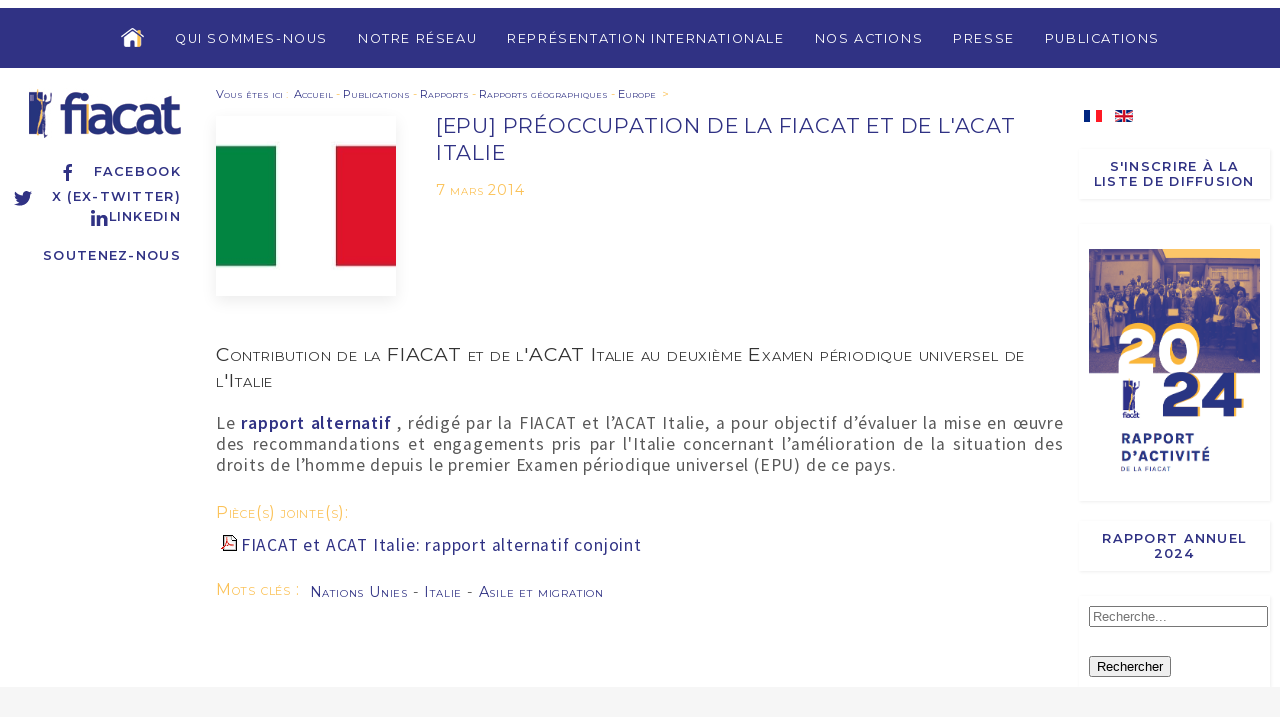

--- FILE ---
content_type: text/html; charset=utf-8
request_url: http://fiacat.org/publications/rapports/rapports-geographiques/europe/2318-epu-preoccupation-de-la-fiacat-et-de-lacat-italie
body_size: 13115
content:



<!DOCTYPE html>
<html xmlns="http://www.w3.org/1999/xhtml" xml:lang="fr-fr" lang="fr-fr" >



<head>
	<base href="http://fiacat.org/publications/rapports/rapports-geographiques/europe/2318-epu-preoccupation-de-la-fiacat-et-de-lacat-italie" />
	<meta http-equiv="content-type" content="text/html; charset=utf-8" />
	<meta name="author" content="Super Utilisateur" />
	<meta name="viewport" content="width=device-width, initial-scale=1.0" />
	<title>[EPU] Préoccupation de la FIACAT et de l'ACAT Italie</title>
	<link href="http://fiacat.org/publications/rapports/rapports-geographiques/europe/2318-epu-preoccupation-de-la-fiacat-et-de-lacat-italie" rel="alternate" hreflang="fr-FR" />
	<link href="http://fiacat.org/en/publications-en/reports/geographic-reports/europe/2260-upr-contribution-to-the-second-universal-periodic-review-of-the-republic-of-italia" rel="alternate" hreflang="en-GB" />
	<link href="/templates/fiacat/favicon.ico" rel="shortcut icon" type="image/vnd.microsoft.icon" />
	<link href="/media/system/css/modal.css?9f1322dec2337f509716374d191526af" rel="stylesheet" type="text/css" />
	<link href="/media/com_attachments/css/attachments_hide.css" rel="stylesheet" type="text/css" />
	<link href="/media/com_attachments/css/attachments_list.css" rel="stylesheet" type="text/css" />
	<link href="/plugins/system/jce/css/content.css?aa754b1f19c7df490be4b958cf085e7c" rel="stylesheet" type="text/css" />
	<link href="/plugins/system/vembed/vembed.css" rel="stylesheet" type="text/css" />
	<link href="http://fiacat.org/modules/mod_ebstickycookienotice/tmpl/assets/css/cookie.css?v=1880959417" rel="stylesheet" type="text/css" />
	<link href="http://fiacat.org/modules/mod_ebstickycookienotice/tmpl/assets/css/responsive.css?v=1107735210" rel="stylesheet" type="text/css" />
	<link href="/media/jui/css/chosen.css?9f1322dec2337f509716374d191526af" rel="stylesheet" type="text/css" />
	<link href="/media/com_finder/css/finder.css?9f1322dec2337f509716374d191526af" rel="stylesheet" type="text/css" />
	<link href="/media/mod_languages/css/template.css?9f1322dec2337f509716374d191526af" rel="stylesheet" type="text/css" />
	<style type="text/css">

#plg_system_topofthepage{border:1px solid #000;margin:5px;padding:5px;background-color:#ff0;color:#000;} #plg_system_topofthepage:hover{background-color:#000;color:#ff0;}

	</style>
	<script type="application/json" class="joomla-script-options new">{"csrf.token":"c28e140b622a472d399efcbb09c2c693","system.paths":{"root":"","base":""},"joomla.jtext":{"PLG_SYS_TOPOFTHEPAGE_ARIA_LABEL":"PLG_SYS_TOPOFTHEPAGE_ARIA_LABEL"}}</script>
	<script src="https://ajax.googleapis.com/ajax/libs/jquery/1.12.0/jquery.min.js" type="text/javascript"></script>
	<script src="https://ajax.googleapis.com/ajax/libs/jqueryui/1.9.0/jquery-ui.min.js" type="text/javascript"></script>
	<script src="/media/system/js/mootools-core.js?9f1322dec2337f509716374d191526af" type="text/javascript"></script>
	<script src="/media/system/js/core.js?9f1322dec2337f509716374d191526af" type="text/javascript"></script>
	<script src="/media/system/js/mootools-more.js?9f1322dec2337f509716374d191526af" type="text/javascript"></script>
	<script src="/media/system/js/modal.js?9f1322dec2337f509716374d191526af" type="text/javascript"></script>
	<script src="/media/com_attachments/js/attachments_refresh.js" type="text/javascript"></script>
	<script src="http://fiacat.org/modules/mod_ebstickycookienotice/tmpl/assets/js/cookie_script.js?v=905886373" type="text/javascript"></script>
	<script src="/media/jui/js/chosen.jquery.min.js?9f1322dec2337f509716374d191526af" type="text/javascript"></script>
	<script src="/media/jui/js/jquery.autocomplete.min.js?9f1322dec2337f509716374d191526af" type="text/javascript"></script>
	<script src="/media/plg_system_topofthepage/topofthepage.min.js" type="text/javascript"></script>
	<script type="text/javascript">

	jQuery(function ($) {
		initChosen();
		$("body").on("subform-row-add", initChosen);

		function initChosen(event, container)
		{
			container = container || document;
			$(container).find(".advancedSelect").chosen({"disable_search_threshold":10,"search_contains":true,"allow_single_deselect":true,"placeholder_text_multiple":"Saisir ou choisir des options","placeholder_text_single":"S\u00e9lectionnez une option","no_results_text":"Aucun r\u00e9sultat correspondant"});
		}
	});
	
jQuery(document).ready(function() {
	var value, searchword = jQuery('#mod-finder-searchword133');

		// Get the current value.
		value = searchword.val();

		// If the current value equals the default value, clear it.
		searchword.on('focus', function ()
		{
			var el = jQuery(this);

			if (el.val() === 'Recherche...')
			{
				el.val('');
			}
		});

		// If the current value is empty, set the previous value.
		searchword.on('blur', function ()
		{
			var el = jQuery(this);

			if (!el.val())
			{
				el.val(value);
			}
		});

		jQuery('#mod-finder-searchform133').on('submit', function (e)
		{
			e.stopPropagation();
			var advanced = jQuery('#mod-finder-advanced133');

			// Disable select boxes with no value selected.
			if (advanced.length)
			{
				advanced.find('select').each(function (index, el)
				{
					var el = jQuery(el);

					if (!el.val())
					{
						el.attr('disabled', 'disabled');
					}
				});
			}
		});
	var suggest = jQuery('#mod-finder-searchword133').autocomplete({
		serviceUrl: '/component/finder/?task=suggestions.suggest&amp;format=json&amp;tmpl=component',
		paramName: 'q',
		minChars: 1,
		maxHeight: 400,
		width: 300,
		zIndex: 9999,
		deferRequestBy: 500
	});});
window.plg_system_topofthepage_options = {"omittext":"1","loadjsframework":"1","visibleopacity":"100","displaydur":"250","zindex":"1","linklocation":"bottom_right","spyposition":"200","topalways":"0","smoothscrollduration":"500","smoothscrolltransition":"linear"}

	</script>
	<link href="http://fiacat.org/publications/rapports/rapports-geographiques/europe/2318-epu-preoccupation-de-la-fiacat-et-de-lacat-italie" rel="alternate" hreflang="x-default" />


	<meta name="viewport" content="width=device-width, initial-scale=1, user-scalable=no" />
    <link rel="stylesheet" href="/templates/fiacat/css/fiacat-main.min.css" />
    <script src="/templates/fiacat/js/uikit.min.js"></script>
    <script src="/templates/fiacat/js/uikit-icons.min.js"></script>

	<!-- Global site tag (gtag.js) - Google Analytics -->
	<script async src="https://www.googletagmanager.com/gtag/js?id=UA-121235355-1"></script>
	<script>
	  window.dataLayer = window.dataLayer || [];
	  function gtag(){dataLayer.push(arguments);}
	  gtag('js', new Date());

	  gtag('config', 'UA-121235355-1');
	</script>
	
	<link rel="shortcut icon" href="/templates/fiacat/favicon.ico" type="image/x-icon">
	<link rel="icon" href="/templates/fiacat/favicon.ico" type="image/x-icon">
</head>
<body>



	<div id="entete_mobile" class="social-media uk-text-right uk-hidden@m">

		<div class="logo-fiacat">
			<a href="/"><img src="/templates/fiacat/images/logo-fiacat-hr.jpg"></a>
		</div>

		

<div uk-grid class="uk-child-width-1-1 ">
	<div  >
		<p><a href="https://www.facebook.com/FIACAT" target="_blank" rel="noopener" class="facebook"><span uk-icon="icon: facebook"></span>Facebook</a><br /><a href="https://twitter.com/FIACAT_org/" target="_blank" rel="noopener" class="twitter"><span uk-icon="icon:twitter"></span>X (ex-Twitter)</a><br /><a href="https://www.linkedin.com/company/18910018/admin/"> <span uk-icon="icon: linkedin"></span>Linkedin</a></p>
<p><a href="/donation/2632-soutenez-nous">Soutenez-nous</a></p>	</div>
</div>




	</div>


<div class="menu-toggle uk-hidden@m">
	<a href="#side-menu" uk-toggle><span uk-icon="icon: menu; ratio: 1.3"></span><span>&nbsp;&nbsp;MENU</span></a>
	<div class="mod-languages">

	<ul class="lang-inline" dir="ltr">
									<li class="lang-active">
			<a href="http://fiacat.org/publications/rapports/rapports-geographiques/europe/2318-epu-preoccupation-de-la-fiacat-et-de-lacat-italie">
												<img src="/media/mod_languages/images/fr_fr.gif" alt="Français (France)" title="Français (France)" />										</a>
			</li>
								<li>
			<a href="/en/publications-en/reports/geographic-reports/europe/2260-upr-contribution-to-the-second-universal-periodic-review-of-the-republic-of-italia">
												<img src="/media/mod_languages/images/en_gb.gif" alt="English (United Kingdom)" title="English (United Kingdom)" />										</a>
			</li>
				</ul>

</div>

</div>

<div id="side-menu" uk-offcanvas="flip: true">
    <div class="uk-offcanvas-bar">

        <button class="uk-offcanvas-close" type="button" uk-close uk-align-left></button>

        <br><br>

       	

<ul class="uk-nav uk-nav-default">



<li class="item-137 deeper uk-parent"><a href="/qui-sommes-nous" >Qui sommes-nous</a><ul class="uk-nav-sub"><li class="item-145"><a href="/qui-sommes-nous/bureau-international" >Bureau international</a></li><li class="item-144"><a href="/qui-sommes-nous/secretariat-international" >Secrétariat international</a></li><li class="item-146"><a href="/qui-sommes-nous/documents-statutaires" >Documents statutaires</a></li><li class="item-147"><a href="/qui-sommes-nous/un-mouvement-chretien" >Un mouvement chrétien</a></li><li class="item-148"><a href="/qui-sommes-nous/offres-d-emplois-et-stages" >Offres d'emplois et appels d'offres</a></li></ul></li><li class="item-139"><a href="/notre-reseau" >Notre réseau</a></li><li class="item-140 deeper uk-parent"><a href="/representation-internationale" >Représentation internationale</a><ul class="uk-nav-sub"><li class="item-149"><a href="/representation-internationale/nations-unies" >Nations Unies</a></li><li class="item-150"><a href="/representation-internationale/union-africaine-cadhp" >Union africaine - CADHP</a></li><li class="item-151"><a href="/representation-internationale/union-europeenne" >Union européenne</a></li><li class="item-152"><a href="/representation-internationale/conseil-de-l-europe" >Conseil de l'Europe</a></li></ul></li><li class="item-141 deeper uk-parent"><a href="/nos-actions" >Nos actions</a><ul class="uk-nav-sub"><li class="item-155"><a href="/nos-actions/abolition-de-la-peine-de-mort-en-afrique" >Abolition de la peine de mort en Afrique</a></li><li class="item-193"><a href="/nos-actions/lutte-contre-la-detention-preventive-abusive" >Lutte contre la détention préventive abusive</a></li><li class="item-156 uk-parent"><a href="/nos-actions/campagnes-du-reseau" >Campagnes du réseau</a></li><li class="item-395"><a href="/nos-actions/formation" >Formation</a></li><li class="item-516"><a href="/nos-actions/en-faveur-des-objectifs-de-developpement-durable-odd" >En faveur des Objectifs de développement durable (ODD)</a></li><li class="item-524"><a href="/nos-actions/shadow-game" >Shadow Game</a></li><li class="item-543"><a href="/nos-actions/uatc" >United Against Torture</a></li><li class="item-545"><a href="/nos-actions/initiative-marianne-pour-les-defenseurs-des-droits-de-l-homme" >Initiative Marianne pour les défenseurs des droits humains dans le monde</a></li></ul></li><li class="item-142 deeper uk-parent"><a href="/presse" >Presse</a><ul class="uk-nav-sub"><li class="item-161"><a href="/presse/presentation-de-la-fiacat-logo" >Présentation de la FIACAT &amp; logo</a></li><li class="item-162"><a href="/presse/communiques-de-presse" >Communiqués de presse</a></li><li class="item-519"><a href="/presse/interventions-mediatiques" >Interventions médiatiques</a></li></ul></li><li class="item-143 active deeper uk-parent"><a href="/publications" >Publications</a><ul class="uk-nav-sub"><li class="item-163"><a href="/publications/rapports-annuels" >Rapports annuels</a></li><li class="item-164 active uk-parent"><a href="/publications/rapports" >Rapports</a></li><li class="item-367"><a href="/publications/guides" >Guides</a></li></ul></li>



</ul>






    </div>
</div>




<div id="menutop" uk-grid class="uk-grid-collapse uk-visible@m" uk-sticky="show-on-up: true; animation: uk-animation-slide-top;">

		<div class="uk-width-1-6 uk-visible@xl">
		</div>
		<div class="uk-width-1-1 uk-width-2-3@xl menu-content">

		    <nav class="uk-navbar-container" uk-navbar="dropbar: true">
		        <div class="uk-align-center uk-align-left@xl">

		    		

<ul class="uk-navbar-nav">

<li class="home-icon">
    <a href="http://fiacat.org/"><img src="http://fiacat.org//images/png/Home-icon-off.png" onmouseover="this.src='http://fiacat.org//images/png/Home-icon-on.png'" onmouseout="this.src='http://fiacat.org//images/png/Home-icon-off.png'" /></A>
</li>

<li class="item-137 deeper parent"><a href="/qui-sommes-nous" >Qui sommes-nous</a><div class="uk-navbar-dropdown" delay-hide="100"><ul class="uk-nav uk-navbar-dropdown-nav"><li class="item-145"><a href="/qui-sommes-nous/bureau-international" >Bureau international</a></li><li class="item-144"><a href="/qui-sommes-nous/secretariat-international" >Secrétariat international</a></li><li class="item-146"><a href="/qui-sommes-nous/documents-statutaires" >Documents statutaires</a></li><li class="item-147"><a href="/qui-sommes-nous/un-mouvement-chretien" >Un mouvement chrétien</a></li><li class="item-148"><a href="/qui-sommes-nous/offres-d-emplois-et-stages" >Offres d'emplois et appels d'offres</a></li></ul></div></li><li class="item-139"><a href="/notre-reseau" >Notre réseau</a></li><li class="item-140 deeper parent"><a href="/representation-internationale" >Représentation internationale</a><div class="uk-navbar-dropdown" delay-hide="100"><ul class="uk-nav uk-navbar-dropdown-nav"><li class="item-149"><a href="/representation-internationale/nations-unies" >Nations Unies</a></li><li class="item-150"><a href="/representation-internationale/union-africaine-cadhp" >Union africaine - CADHP</a></li><li class="item-151"><a href="/representation-internationale/union-europeenne" >Union européenne</a></li><li class="item-152"><a href="/representation-internationale/conseil-de-l-europe" >Conseil de l'Europe</a></li></ul></div></li><li class="item-141 deeper parent"><a href="/nos-actions" >Nos actions</a><div class="uk-navbar-dropdown" delay-hide="100"><ul class="uk-nav uk-navbar-dropdown-nav"><li class="item-155"><a href="/nos-actions/abolition-de-la-peine-de-mort-en-afrique" >Abolition de la peine de mort en Afrique</a></li><li class="item-193"><a href="/nos-actions/lutte-contre-la-detention-preventive-abusive" >Lutte contre la détention préventive abusive</a></li><li class="item-156 parent"><a href="/nos-actions/campagnes-du-reseau" >Campagnes du réseau</a></li><li class="item-395"><a href="/nos-actions/formation" >Formation</a></li><li class="item-516"><a href="/nos-actions/en-faveur-des-objectifs-de-developpement-durable-odd" >En faveur des Objectifs de développement durable (ODD)</a></li><li class="item-524"><a href="/nos-actions/shadow-game" >Shadow Game</a></li><li class="item-543"><a href="/nos-actions/uatc" >United Against Torture</a></li><li class="item-545"><a href="/nos-actions/initiative-marianne-pour-les-defenseurs-des-droits-de-l-homme" >Initiative Marianne pour les défenseurs des droits humains dans le monde</a></li></ul></div></li><li class="item-142 deeper parent"><a href="/presse" >Presse</a><div class="uk-navbar-dropdown" delay-hide="100"><ul class="uk-nav uk-navbar-dropdown-nav"><li class="item-161"><a href="/presse/presentation-de-la-fiacat-logo" >Présentation de la FIACAT &amp; logo</a></li><li class="item-162"><a href="/presse/communiques-de-presse" >Communiqués de presse</a></li><li class="item-519"><a href="/presse/interventions-mediatiques" >Interventions médiatiques</a></li></ul></div></li><li class="item-143 active deeper parent"><a href="/publications" >Publications</a><div class="uk-navbar-dropdown" delay-hide="100"><ul class="uk-nav uk-navbar-dropdown-nav"><li class="item-163"><a href="/publications/rapports-annuels" >Rapports annuels</a></li><li class="item-164 active parent"><a href="/publications/rapports" >Rapports</a></li><li class="item-367"><a href="/publications/guides" >Guides</a></li></ul></div></li>



</ul>



		        </div>		        
		    </nav>

		</div>
		<div class="uk-width-1-6  uk-visible@xl">
		</div>
</div>



<div id="mainheader" class="uk-container-expand">
	<div class="uk-grid uk-grid-small uk-flex">

		<div class="uk-width-1-6 left-side uk-visible@m">
			<div id="logo_container">
										<div class="logo-fiacat">
					<a href="/"><img src="/templates/fiacat/images/logo-fiacat-hr.jpg"></a>
				</div>
			
				<div class="social-media" uk-sticky>
					

<div uk-grid class="uk-child-width-1-1 ">
	<div  >
		<p><a href="https://www.facebook.com/FIACAT" target="_blank" rel="noopener" class="facebook"><span uk-icon="icon: facebook"></span>Facebook</a><br /><a href="https://twitter.com/FIACAT_org/" target="_blank" rel="noopener" class="twitter"><span uk-icon="icon:twitter"></span>X (ex-Twitter)</a><br /><a href="https://www.linkedin.com/company/18910018/admin/"> <span uk-icon="icon: linkedin"></span>Linkedin</a></p>
<p><a href="/donation/2632-soutenez-nous">Soutenez-nous</a></p>	</div>
</div>



				</div>
			</div>
		</div>

		<div class="uk-width-1-6 uk-flex-last uk-visible@m">
			<div id="right-top" uk-sticky>
				<div class="mod-languages">

	<ul class="lang-inline" dir="ltr">
									<li class="lang-active">
			<a href="http://fiacat.org/publications/rapports/rapports-geographiques/europe/2318-epu-preoccupation-de-la-fiacat-et-de-lacat-italie">
												<img src="/media/mod_languages/images/fr_fr.gif" alt="Français (France)" title="Français (France)" />										</a>
			</li>
								<li>
			<a href="/en/publications-en/reports/geographic-reports/europe/2260-upr-contribution-to-the-second-universal-periodic-review-of-the-republic-of-italia">
												<img src="/media/mod_languages/images/en_gb.gif" alt="English (United Kingdom)" title="English (United Kingdom)" />										</a>
			</li>
				</ul>

</div>

				

<div uk-grid class="uk-child-width-1-1 newsletter-menu">
	<div  >
		<p><a href="/news-letter-fr">S'inscrire à la liste de diffusion</a></p>	</div>
</div>




<div uk-grid class="uk-child-width-1-1 rapport-annuel">
	<div  >
		<p>&nbsp;<img src="/images/Ajouts-Marion/Photo_RA_FR_.png" alt="Photo RA FR " width="591" height="838" /></p>
<p><a href="https://www.fiacat.org/publications/rapports-annuels/3308-rapport-d-activite-de-la-fiacat-2024">Rapport annuel 2024</a></p>	</div>
</div>



<form id="mod-finder-searchform133" action="/resultats-de-recherche" method="get" class="form-search">
	<div class="search search-box"> 		<input type="text" name="q" id="mod-finder-searchword133" class="search-query input-medium" size="25" value="" placeholder="Recherche..."/><br /><button class="btn btn-primary hasTooltip  finder" type="submit" title="Aller"><span class="icon-search icon-white"></span>Rechercher</button>
							</div>
</form>

			</div>
		</div>

		<div class="uk-width-1-1 uk-width-2-3@m">
		
			
			<div class="uk-grid uk-grid-small uk-child-width-1-1">
				<div class="breadcrumbs">
					


			<span class="intro">Vous êtes ici </span>:&#160;
	

								<a href="/">Accueil</a>
			
							<span class="divider">-</span>
												<a href="/publications">Publications</a>
			
							<span class="divider">-</span>
												<a href="/publications/rapports">Rapports</a>
			
							<span class="divider">-</span>
												<a href="/publications/rapports/rapports-geographiques">Rapports géographiques</a>
			
							<span class="divider">-</span>
												<a href="/publications/rapports/rapports-geographiques/europe">Europe</a>
			
						&nbsp;>


				</div>
			</div>
			
			<div class="article uk-width-1-1">



	
		<div class="uk-width-1-1">
				<img src='http://fiacat.org/images/articles/spip/arton2318.jpg' class="icone uk-box-shadow-medium uk-box-shadow-bottom">
			<span class="titre">
				<h2>[EPU] Préoccupation de la FIACAT et de l'ACAT Italie</h2>
				<p class="date">

	
7 mars 2014


</p>
			</span>
		</div>









	<div class="article-body">
		<h3 class="spip">Contribution de la FIACAT et de l'ACAT Italie au deuxième Examen périodique universel de l'Italie</h3>
<p>Le <strong class="spip"><a href="http://www.fiacat.org/IMG/pdf/FIACAT_and_ACAT_Italia_contribution_to_the_second_UPR_review_of_the_republic_of_Italia" target="_blank" rel="noopener">rapport alternatif </a></strong>, rédigé par la FIACAT et l’ACAT Italie, a pour objectif d’évaluer la mise en œuvre des recommandations et engagements pris par l'Italie concernant l’amélioration de la situation des droits de l’homme depuis le premier Examen périodique universel (EPU) de ce pays.</p> <div class="attachmentsContainer">

<div class="attachmentsList" id="attachmentsList_com_content_article_2318">
<table>
<caption>Pièce(s) jointe(s):</caption>
<tbody>
<tr class="odd"><td class="at_filename"><a class="at_icon" href="http://fiacat.org/images/pdf/FIACAT_and_ACAT_Italia_contribution_to_the_second_UPR_review_of_the_republic_of_Italia-2.pdf" target="_blank" title="Télécharger ce fichier (FIACAT_and_ACAT_Italia_contribution_to_the_second_UPR_review_of_the_republic_of_Italia-2.pdf)"><img src="/media/com_attachments/images/file_icons/pdf.gif" alt="Télécharger ce fichier (FIACAT_and_ACAT_Italia_contribution_to_the_second_UPR_review_of_the_republic_of_Italia-2.pdf)" /></a><a class="at_url" href="http://fiacat.org/images/pdf/FIACAT_and_ACAT_Italia_contribution_to_the_second_UPR_review_of_the_republic_of_Italia-2.pdf" target="_blank" title="Télécharger ce fichier (FIACAT_and_ACAT_Italia_contribution_to_the_second_UPR_review_of_the_republic_of_Italia-2.pdf)">FIACAT et ACAT Italie: rapport alternatif conjoint</a></td></tr>
</tbody></table>
</div>

</div>	</div>






	<div class="tags-article" uk-grid>
		<div class="uk-width-auto">Mots clés : </div>
		<div class="uk-width-expand">

						<a href="/component/tags/tag/nations-unies-4">
				Nations Unies			</a>
							 - 			<a href="/component/tags/tag/italie-30">
				Italie			</a>
							 - 			<a href="/component/tags/tag/asile-et-migration-207">
				Asile et migration			</a>
					</div>
	</div>





</div>
			

	</div></div></div>


	<div id="same_tags" class="bg-gris" uk-container>	
		<div class="uk-grid-small" uk-grid>	
			<div class="uk-width-1-6 left-side"></div>

			<div class="uk-width-2-3">

				<div class="pour-aller-plus-loin uk-text-center uk-width-1-1">
					<h2>Pour aller plus loin</h2>
				</div>


								<div id="sameTagsElts">

					<div uk-grid class="list uk-child-width-1-1 uk-child-width-1-2@l uk-child-width-1-3@xl category-elements-list">
					
						<div class="article">
							<div>
								<h2>
																	<a href="/presse/communiques-de-presse/3312-article-entre-guerre-instabilite-et-coupures-d-internet-les-ong-de-l-est-de-la-rdc-s-organisent-pour-defendre-les-droits-humains">
																					[Article] Entre guerre, instabilité et coupures d’Internet, les ONG de l’Est de la RDC s’organisent pour défendre les droits humains																			</a>
																</h2>
							</div>
							<div class="date-article">
								<span class="date"><span>Date : </span><span>3 septembre 2025</span></span>
							</div>
						</div>

					
						<div class="article">
							<div>
								<h2>
																	<a href="/representation-internationale/nations-unies/3299-side-event-hrc-59-burundi-droits-humains-a-l-epreuve-du-contexte-electoral-et-du-conflit-a-l-est-de-la-republique-democratique-du-congo">
																					[Side Event] HRC 59 : Burundi : droits humains à l’épreuve du contexte électoral et du conflit à l’Est de la République Démocratique du Congo																			</a>
																</h2>
							</div>
							<div class="date-article">
								<span class="date"><span>Date : </span><span>25 juin 2025</span></span>
							</div>
						</div>

					
						<div class="article">
							<div>
								<h2>
																	<a href="/representation-internationale/nations-unies/3284-declaration-panel-biennal-de-haut-niveau-sur-la-peine-de-mort">
																					[DÉCLARATION] Panel biennal de haut niveau sur la peine de mort																			</a>
																</h2>
							</div>
							<div class="date-article">
								<span class="date"><span>Date : </span><span>25 février 2025</span></span>
							</div>
						</div>

					
						<div class="article">
							<div>
								<h2>
																	<a href="/representation-internationale/nations-unies/3239-declaration-hrc57-declaration-orale-de-la-fiacat-et-de-l-acat-rdc-lors-du-dialogue-interactif-renforce-sur-le-rapport-de-l-equipe-d-experts-internationaux-en-republique-democratique-du-congo">
																					[Déclaration] HRC57 - Déclaration orale de la FIACAT et de l’ACAT RDC lors du dialogue interactif renforcé sur le rapport de l'Équipe d'experts internationaux en République démocratique du Congo																			</a>
																</h2>
							</div>
							<div class="date-article">
								<span class="date"><span>Date : </span><span>8 octobre 2024</span></span>
							</div>
						</div>

					
						<div class="article">
							<div>
								<h2>
																	<a href="/publications/rapports/rapports-geographiques/afrique/3238-cat-le-cameroun-examine-par-le-comite-contre-la-torture">
																					[CAT] Le Cameroun examiné par le Comité contre la torture																			</a>
																</h2>
							</div>
							<div class="date-article">
								<span class="date"><span>Date : </span><span>8 octobre 2024</span></span>
							</div>
						</div>

					
						<div class="article">
							<div>
								<h2>
																	<a href="/representation-internationale/nations-unies/3237-declaration-hrc57-declaration-orale-de-la-fiacat-et-de-l-acat-rca-lors-du-dialogue-interactif-avec-l-expert-independant-sur-la-situation-des-droits-de-l-homme-en-republique-centrafricaine">
																					[Déclaration] HRC57 - Déclaration orale de la FIACAT et de l’ACAT RCA lors du dialogue interactif avec l’expert indépendant sur la situation des droits de l’Homme en République Centrafricaine																			</a>
																</h2>
							</div>
							<div class="date-article">
								<span class="date"><span>Date : </span><span>7 octobre 2024</span></span>
							</div>
						</div>

					
						<div class="article">
							<div>
								<h2>
																	<a href="/publications/rapports/rapports-geographiques/afrique/3231-epu-rapport-alternatif-de-l-acat-cote-d-ivoire">
																					[EPU] Rapport alternatif de l’ACAT Côte d’Ivoire																			</a>
																</h2>
							</div>
							<div class="date-article">
								<span class="date"><span>Date : </span><span>15 juillet 2024</span></span>
							</div>
						</div>

					
						<div class="article">
							<div>
								<h2>
																	<a href="/publications/rapports/rapports-geographiques/afrique/3236-epu-preoccupations-de-l-acat-rdc-et-de-la-fiacat">
																					[EPU] Préoccupations de l'ACAT RDC et de la FIACAT																			</a>
																</h2>
							</div>
							<div class="date-article">
								<span class="date"><span>Date : </span><span>8 avril 2024</span></span>
							</div>
						</div>

					
						<div class="article">
							<div>
								<h2>
																	<a href="/representation-internationale/nations-unies/[base64]">
																					[Contribution] HRC55 - Soumission conjointe #UATC en vue du rapport de la Rapporteuse spéciale sur la torture des Nations unies sur « les enjeux actuels et les bonnes pratiques en matière d’administration pénitentiaire »																			</a>
																</h2>
							</div>
							<div class="date-article">
								<span class="date"><span>Date : </span><span>29 novembre 2023</span></span>
							</div>
						</div>

					
						<div class="article">
							<div>
								<h2>
																	<a href="/publications/rapports/rapports-geographiques/afrique/3190-cat-le-burundi-examine-par-le-comite-contre-la-torture-2">
																					[CAT] Le Burundi examiné par le Comité contre la torture																			</a>
																</h2>
							</div>
							<div class="date-article">
								<span class="date"><span>Date : </span><span>31 octobre 2023</span></span>
							</div>
						</div>

					
						<div class="article">
							<div>
								<h2>
																	<a href="/publications/rapports/rapports-thematiques/3004-la-peine-de-mort-et-l-interdit-de-la-torture-et-des-peines-ou-traitements-cruels-inhumains-ou-degradants">
																					La peine de mort et l'interdit de la torture et des peines ou traitements cruels, inhumains ou dégradants																			</a>
																</h2>
							</div>
							<div class="date-article">
								<span class="date"><span>Date : </span><span>9 octobre 2023</span></span>
							</div>
						</div>

					
						<div class="article">
							<div>
								<h2>
																	<a href="/presse/communiques-de-presse/3178-declaration-conjointe-reglementez-les-technologies-policieres">
																					[Déclaration conjointe] Réglementez les technologies policières																			</a>
																</h2>
							</div>
							<div class="date-article">
								<span class="date"><span>Date : </span><span>20 septembre 2023</span></span>
							</div>
						</div>

					
						<div class="article">
							<div>
								<h2>
																	<a href="/presse/communiques-de-presse/3168-burundi-prolonger-le-mandat-du-rapporteur-special-et-assurer-un-financement-adequat-pour-son-travail">
																					[Burundi] Prolonger le mandat du Rapporteur spécial et assurer un financement adéquat pour son travail																			</a>
																</h2>
							</div>
							<div class="date-article">
								<span class="date"><span>Date : </span><span>25 août 2023</span></span>
							</div>
						</div>

					
						<div class="article">
							<div>
								<h2>
																	<a href="/publications/rapports/rapports-geographiques/afrique/3167-preoccupations-de-l-acat-rca-et-de-la-fiacat">
																					[EPU] Préoccupations de l'ACAT RCA et de la FIACAT																			</a>
																</h2>
							</div>
							<div class="date-article">
								<span class="date"><span>Date : </span><span>18 juillet 2023</span></span>
							</div>
						</div>

					
						<div class="article">
							<div>
								<h2>
																	<a href="/publications/rapports/rapports-geographiques/afrique/3166-preoccupations-de-l-acat-senegal-et-de-la-fiacat">
																					[EPU] Préoccupations de l'ACAT Sénégal et de la FIACAT																			</a>
																</h2>
							</div>
							<div class="date-article">
								<span class="date"><span>Date : </span><span>17 juillet 2023</span></span>
							</div>
						</div>

					
						<div class="article">
							<div>
								<h2>
																	<a href="/publications/rapports/rapports-geographiques/afrique/3165-preoccupations-de-l-acat-congo-et-de-la-fiacat">
																					[EPU] Préoccupations de l'ACAT Congo et de la FIACAT																			</a>
																</h2>
							</div>
							<div class="date-article">
								<span class="date"><span>Date : </span><span>17 juillet 2023</span></span>
							</div>
						</div>

					
						<div class="article">
							<div>
								<h2>
																	<a href="/publications/rapports/rapports-geographiques/afrique/3164-preoccupations-de-l-acat-tchad-et-de-la-fiacat">
																					[EPU] Préoccupations de l'ACAT Tchad et de la FIACAT																			</a>
																</h2>
							</div>
							<div class="date-article">
								<span class="date"><span>Date : </span><span>17 juillet 2023</span></span>
							</div>
						</div>

					
						<div class="article">
							<div>
								<h2>
																	<a href="/publications/rapports/rapports-geographiques/europe/3158-cat-la-suisse-examinee-par-le-comite-contre-la-torture">
																					[CAT] La Suisse examinée par le Comité contre la torture																			</a>
																</h2>
							</div>
							<div class="date-article">
								<span class="date"><span>Date : </span><span>11 juillet 2023</span></span>
							</div>
						</div>

					
						<div class="article">
							<div>
								<h2>
																	<a href="/publications/rapports/rapports-geographiques/afrique/3156-ccpr-le-burundi-examine-par-le-comite-des-droits-de-l-homme">
																					[CCPR] Le Burundi examiné par le Comité des droits de l'Homme																			</a>
																</h2>
							</div>
							<div class="date-article">
								<span class="date"><span>Date : </span><span>3 juillet 2023</span></span>
							</div>
						</div>

					
						<div class="article">
							<div>
								<h2>
																	<a href="/representation-internationale/nations-unies/3154-declaration-hrc53-declaration-de-la-fiacat-lors-du-dialogue-interactif-avec-le-rapporteur-special-sur-les-executions-extrajudiciaires-sommaires-ou-arbitraires">
																					[Déclaration] HRC53 - Déclaration de la FIACAT lors du dialogue interactif avec le Rapporteur spécial sur les exécutions extrajudiciaires, sommaires ou arbitraires																			</a>
																</h2>
							</div>
							<div class="date-article">
								<span class="date"><span>Date : </span><span>26 juin 2023</span></span>
							</div>
						</div>

					
						<div class="article">
							<div>
								<h2>
																	<a href="/representation-internationale/nations-unies/3136-declaration-hrc52-declaration-de-la-fiacat-lors-du-dialogue-sur-la-republique-democratique-du-congo">
																					[Déclaration] HRC52 - Déclaration de la FIACAT lors du dialogue sur la République démocratique du Congo																			</a>
																</h2>
							</div>
							<div class="date-article">
								<span class="date"><span>Date : </span><span>30 mars 2023</span></span>
							</div>
						</div>

					
						<div class="article">
							<div>
								<h2>
																	<a href="/representation-internationale/nations-unies/3134-declaration-hrc52-declaration-de-al-fiacat-lors-du-dialogue-interactif-avec-la-rapporteuse-speciale-sur-les-defenseurs-des-droits-humains">
																					[Déclaration] HRC52 - Déclaration de la FIACAT lors du dialogue interactif avec la Rapporteuse spéciale sur les défenseurs des droits humains																			</a>
																</h2>
							</div>
							<div class="date-article">
								<span class="date"><span>Date : </span><span>15 mars 2023</span></span>
							</div>
						</div>

					
						<div class="article">
							<div>
								<h2>
																	<a href="/representation-internationale/nations-unies/3132-declaration-hrc52-declaration-de-la-fiacat-lors-du-dialogue-avec-la-rapporteuse-speciale-sur-la-torture">
																					[Déclaration] HRC52 - Déclaration de la FIACAT lors du dialogue avec la Rapporteuse spéciale sur la torture																			</a>
																</h2>
							</div>
							<div class="date-article">
								<span class="date"><span>Date : </span><span>14 mars 2023</span></span>
							</div>
						</div>

					
						<div class="article">
							<div>
								<h2>
																	<a href="/representation-internationale/nations-unies/3124-declaration-hrc52-declaration-de-la-fiacat-lors-du-panel-de-haut-niveau-sur-la-peine-de-mort">
																					[Déclaration] HRC52 - Déclaration de la FIACAT lors du panel de haut-niveau sur la peine de mort 																			</a>
																</h2>
							</div>
							<div class="date-article">
								<span class="date"><span>Date : </span><span>28 février 2023</span></span>
							</div>
						</div>

					
						<div class="article">
							<div>
								<h2>
																	<a href="/presse/communiques-de-presse/3123-hrc52-support-consensus-renewal-of-the-un-special-rapporteur-on-human-rights-defenders">
																					[HRC52] Soutenir le renouvellement par consensus de la Rapporteuse spéciale des Nations Unies sur les défenseurs des droits de l'homme																			</a>
																</h2>
							</div>
							<div class="date-article">
								<span class="date"><span>Date : </span><span>28 février 2023</span></span>
							</div>
						</div>

					
						<div class="article">
							<div>
								<h2>
																	<a href="/publications/rapports/rapports-geographiques/afrique/3083-cat-le-tchad-examine-par-le-comite-contre-la-torture">
																					[CAT] Le Tchad examiné par le Comité contre la torture																			</a>
																</h2>
							</div>
							<div class="date-article">
								<span class="date"><span>Date : </span><span>2 novembre 2022</span></span>
							</div>
						</div>

					
						<div class="article">
							<div>
								<h2>
																	<a href="/publications/rapports/rapports-geographiques/europe/3110-epu-preoccupations-de-l-acat-france-et-de-la-fiacat">
																					[EPU] Préoccupations de l'ACAT France et de la FIACAT																			</a>
																</h2>
							</div>
							<div class="date-article">
								<span class="date"><span>Date : </span><span>1 octobre 2022</span></span>
							</div>
						</div>

					
						<div class="article">
							<div>
								<h2>
																	<a href="/representation-internationale/nations-unies/3074-declaration-hrc51-declaration-de-la-fiacat-et-de-l-acat-rdc-lors-du-dialogue-interactif-renforce-sur-la-rdc">
																					[Déclaration] HRC51 - Déclaration de la FIACAT et de l'ACAT RDC lors du dialogue interactif renforcé sur la RDC																			</a>
																</h2>
							</div>
							<div class="date-article">
								<span class="date"><span>Date : </span><span>29 septembre 2022</span></span>
							</div>
						</div>

					
						<div class="article">
							<div>
								<h2>
																	<a href="/representation-internationale/nations-unies/3071-declaration-hrc51-declaration-conjointe-de-la-fiacat-ccpr-centre-et-omct-lors-du-dialogue-avec-le-rapporteur-special-sur-le-burundi">
																					[Déclaration] HRC51 - Déclaration conjointe de la FIACAT, CCPR Centre et OMCT lors du dialogue avec le Rapporteur spécial sur le Burundi																			</a>
																</h2>
							</div>
							<div class="date-article">
								<span class="date"><span>Date : </span><span>23 septembre 2022</span></span>
							</div>
						</div>

					
						<div class="article">
							<div>
								<h2>
																	<a href="/representation-internationale/nations-unies/3069-declaration-hrc51-declaration-conjointe-de-la-fiacat-sur-la-peine-de-mort-lors-du-debat-general-sur-le-point-3">
																					[Déclaration] HRC51 - Déclaration conjointe de la FIACAT sur la peine de mort lors du débat général sur le point 3																			</a>
																</h2>
							</div>
							<div class="date-article">
								<span class="date"><span>Date : </span><span>21 septembre 2022</span></span>
							</div>
						</div>

					
						<div class="article">
							<div>
								<h2>
																	<a href="/representation-internationale/nations-unies/3067-declaration-hrc51-declaration-de-la-fiacat-lors-du-dialogue-avec-le-groupe-de-travail-sur-la-detention-arbitraire">
																					[Déclaration] HRC51 - Déclaration de la FIACAT lors du dialogue avec le groupe de travail sur la détention arbitraire																			</a>
																</h2>
							</div>
							<div class="date-article">
								<span class="date"><span>Date : </span><span>19 septembre 2022</span></span>
							</div>
						</div>

					
						<div class="article">
							<div>
								<h2>
																	<a href="/presse/communiques-de-presse/3063-burundi-il-faut-renouveler-le-mandat-du-rapporteur-special">
																					Burundi : Il faut renouveler le mandat du Rapporteur spécial 																			</a>
																</h2>
							</div>
							<div class="date-article">
								<span class="date"><span>Date : </span><span>18 août 2022</span></span>
							</div>
						</div>

					
						<div class="article">
							<div>
								<h2>
																	<a href="/representation-internationale/nations-unies/3103-declaration-hrc50-declaration-conjointe-sur-la-republique-centrafricaine">
																					[Déclaration] HRC50 - Déclaration conjointe sur la République centrafricaine																			</a>
																</h2>
							</div>
							<div class="date-article">
								<span class="date"><span>Date : </span><span>6 juillet 2022</span></span>
							</div>
						</div>

					
						<div class="article">
							<div>
								<h2>
																	<a href="/publications/rapports/rapports-geographiques/afrique/3106-epu-preoccupations-de-l-acat-benin-et-de-la-fiacat">
																					[EPU] Préoccupations de l'ACAT Bénin et de la FIACAT																			</a>
																</h2>
							</div>
							<div class="date-article">
								<span class="date"><span>Date : </span><span>1 juillet 2022</span></span>
							</div>
						</div>

					
						<div class="article">
							<div>
								<h2>
																	<a href="/representation-internationale/nations-unies/3060-declaration-hrc50-declaration-de-la-fiacat-lors-du-dialogue-interactif-avec-le-rapporteur-burundi">
																					[Déclaration] HRC50 - Déclaration de la FIACAT lors du dialogue interactif avec le Rapporteur Burundi																			</a>
																</h2>
							</div>
							<div class="date-article">
								<span class="date"><span>Date : </span><span>28 juin 2022</span></span>
							</div>
						</div>

					
						<div class="article">
							<div>
								<h2>
																	<a href="/representation-internationale/nations-unies/3058-declaration-hrc50-declaration-de-la-fiacat-lors-du-dialogue-interactif-avec-le-rapporteur-sur-les-executions-extrajudiciaires">
																					[Déclaration] HRC50 - Déclaration de la FIACAT lors du dialogue interactif avec le Rapporteur sur les exécutions extrajudiciaires																			</a>
																</h2>
							</div>
							<div class="date-article">
								<span class="date"><span>Date : </span><span>28 juin 2022</span></span>
							</div>
						</div>

					
						<div class="article">
							<div>
								<h2>
																	<a href="/representation-internationale/nations-unies/3040-hrc49-declaration-de-la-fiacat-et-de-l-acat-rca-lors-du-dialogue-de-haut-niveau-sur-la-situation-des-droits-humains-en-rca">
																					[Déclaration] HRC49 - Déclaration de la FIACAT et de l'ACAT RCA lors du dialogue de haut niveau sur la situation des droits humains en RCA																			</a>
																</h2>
							</div>
							<div class="date-article">
								<span class="date"><span>Date : </span><span>30 mars 2022</span></span>
							</div>
						</div>

					
						<div class="article">
							<div>
								<h2>
																	<a href="/representation-internationale/nations-unies/3032-declaration-hrc49-declaration-orale-de-la-fiacat-lors-du-dialogue-avec-la-rapporteuse-speciale-sur-les-defenseurs-des-droits-humains">
																					[Déclaration] HRC49 - Déclaration orale de la FIACAT lors du dialogue avec la Rapporteuse spéciale sur les défenseurs des droits humains																			</a>
																</h2>
							</div>
							<div class="date-article">
								<span class="date"><span>Date : </span><span>11 mars 2022</span></span>
							</div>
						</div>

					
						<div class="article">
							<div>
								<h2>
																	<a href="/representation-internationale/nations-unies/3030-declaration-hrc49-declaration-orale-de-la-fiacat-lors-du-dialogue-avec-le-rapporteur-special-sur-la-torture">
																					[Déclaration] HRC49 - Déclaration orale de la FIACAT lors du dialogue avec le Rapporteur spécial sur la torture																			</a>
																</h2>
							</div>
							<div class="date-article">
								<span class="date"><span>Date : </span><span>11 mars 2022</span></span>
							</div>
						</div>

					
						<div class="article">
							<div>
								<h2>
																	<a href="/presse/communiques-de-presse/3012-declaration-hrc48-declaration-de-la-fiacat-lors-du-dialogue-interactif-avec-l-expert-independant-sur-la-rca">
																					[Déclaration] HRC48 - Déclaration de la FIACAT lors du dialogue interactif avec l'Expert indépendant sur la RCA																			</a>
																</h2>
							</div>
							<div class="date-article">
								<span class="date"><span>Date : </span><span>7 octobre 2021</span></span>
							</div>
						</div>

					
						<div class="article">
							<div>
								<h2>
																	<a href="/presse/communiques-de-presse/3006-declaration-hrc48-declaration-conjointe-lors-du-dialogue-avec-la-commission-d-enquete-sur-le-burundi">
																					[Déclaration] HRC48 - Déclaration conjointe lors du dialogue avec la commission d'enquête sur le Burundi																			</a>
																</h2>
							</div>
							<div class="date-article">
								<span class="date"><span>Date : </span><span>23 septembre 2021</span></span>
							</div>
						</div>

					
						<div class="article">
							<div>
								<h2>
																	<a href="/presse/communiques-de-presse/3007-hrc48-declaration-de-la-fiacat-sur-la-peine-de-mort-lors-du-debat-general-sur-le-point-3">
																					[Déclaration] HRC48 - Déclaration de la FIACAT sur la peine de mort lors du débat général sur le point 3																			</a>
																</h2>
							</div>
							<div class="date-article">
								<span class="date"><span>Date : </span><span>22 septembre 2021</span></span>
							</div>
						</div>

					
						<div class="article">
							<div>
								<h2>
																	<a href="/presse/communiques-de-presse/3005-declaration-hrc48-declaration-lors-du-dialogue-interactif-avec-le-groupe-de-travail-sur-la-detention-arbitraire">
																					[Déclaration] HRC48 - Déclaration lors du dialogue interactif avec le groupe de travail sur la détention arbitraire																			</a>
																</h2>
							</div>
							<div class="date-article">
								<span class="date"><span>Date : </span><span>20 septembre 2021</span></span>
							</div>
						</div>

					
						<div class="article">
							<div>
								<h2>
																	<a href="/publications/rapports/rapports-geographiques/afrique/2994-epu-preoccupations-de-la-fiacat-et-l-acat-togo">
																					[EPU] Préoccupations de la FIACAT et l'ACAT Togo																			</a>
																</h2>
							</div>
							<div class="date-article">
								<span class="date"><span>Date : </span><span>25 août 2021</span></span>
							</div>
						</div>

					
						<div class="article">
							<div>
								<h2>
																	<a href="/presse/communiques-de-presse/3014-lettre-ouverte-urundi-le-conseil-des-droits-de-l-homme-devrait-poursuivre-son-examen-minutieux-de-la-situation-et-son-travail-en-faveur-de-la-justice-et-de-la-redevabilite">
																					[Lettre ouverte] Burundi : le Conseil des droits de l’homme devrait poursuivre son examen minutieux de la  situation et son travail en faveur de la justice et de la redevabilité																			</a>
																</h2>
							</div>
							<div class="date-article">
								<span class="date"><span>Date : </span><span>18 août 2021</span></span>
							</div>
						</div>

					
						<div class="article">
							<div>
								<h2>
																	<a href="/presse/communiques-de-presse/2980-declaration-hrc47-declaration-de-la-fiacat-et-l-acat-rca-lors-du-dialogue-avec-l-expert-independant-sur-la-rca">
																					[Déclaration] HRC47 - Déclaration de la FIACAT et l'ACAT RCA lors du dialogue avec l'Expert indépendant sur la RCA																			</a>
																</h2>
							</div>
							<div class="date-article">
								<span class="date"><span>Date : </span><span>8 juillet 2021</span></span>
							</div>
						</div>

					
						<div class="article">
							<div>
								<h2>
																	<a href="/presse/communiques-de-presse/2982-declaration-hrc47-declaration-conjointe-avec-ecpm-la-fiacat-et-la-coalition-mondiale-contre-la-peine-de-mort-sur-la-rca">
																					[Déclaration] HRC47 - Déclaration conjointe avec ECPM, la FIACAT et la coalition mondiale contre la peine de mort sur la RCA																			</a>
																</h2>
							</div>
							<div class="date-article">
								<span class="date"><span>Date : </span><span>6 juillet 2021</span></span>
							</div>
						</div>

					
						<div class="article">
							<div>
								<h2>
																	<a href="/presse/communiques-de-presse/2981-declaration-hrc47-declaration-de-la-fiacat-lors-du-dialogue-interactif-avec-l-expert-independant-sur-les-executions-extrajudiciaires-sommaires-et-arbitraires">
																					[Déclaration] HRC47 - Déclaration de la FIACAT lors du dialogue interactif avec l'expert indépendant sur les exécutions extrajudiciaires, sommaires et arbitraires																			</a>
																</h2>
							</div>
							<div class="date-article">
								<span class="date"><span>Date : </span><span>30 juin 2021</span></span>
							</div>
						</div>

					
						<div class="article">
							<div>
								<h2>
																	<a href="/publications/rapports/rapports-geographiques/europe/2976-cat-examen-de-la-belgique-par-le-comite-contre-la-torture">
																					[CAT] Examen de la Belgique par le Comité contre la torture																			</a>
																</h2>
							</div>
							<div class="date-article">
								<span class="date"><span>Date : </span><span>15 juin 2021</span></span>
							</div>
						</div>

					
						<div class="article">
							<div>
								<h2>
																	<a href="/publications/rapports/rapports-geographiques/amerique/2987-cat-adoption-d-une-liste-de-points-a-traiter-avant-soumission-du-rapport-du-canada">
																					[CAT] Adoption d'une liste de points à traiter avant soumission du rapport du Canada																			</a>
																</h2>
							</div>
							<div class="date-article">
								<span class="date"><span>Date : </span><span>1 juin 2021</span></span>
							</div>
						</div>

					
						<div class="article">
							<div>
								<h2>
																	<a href="/publications/rapports/rapports-geographiques/europe/2968-epu-preoccupations-de-la-fiacat-et-l-acat-belgique">
																					[EPU] Préoccupations de la FIACAT et l'ACAT Belgique																			</a>
																</h2>
							</div>
							<div class="date-article">
								<span class="date"><span>Date : </span><span>7 mai 2021</span></span>
							</div>
						</div>

					
						<div class="article">
							<div>
								<h2>
																	<a href="/publications/rapports/rapports-geographiques/afrique/2988-ccpr-le-togo-examine-par-le-comite-des-droits-de-l-homme">
																					[CCPR] Le Togo examiné par le Comité des droits de l'Homme																			</a>
																</h2>
							</div>
							<div class="date-article">
								<span class="date"><span>Date : </span><span>1 mai 2021</span></span>
							</div>
						</div>

					
						<div class="article">
							<div>
								<h2>
																	<a href="/publications/rapports/rapports-geographiques/europe/2986-ccpr-adoption-d-une-liste-de-points-a-traiter-avant-soumission-du-rapport-de-la-france">
																					[CCPR] Adoption d'une liste de points à traiter avant soumission du rapport de la France																			</a>
																</h2>
							</div>
							<div class="date-article">
								<span class="date"><span>Date : </span><span>1 mai 2021</span></span>
							</div>
						</div>

					
						<div class="article">
							<div>
								<h2>
																	<a href="/publications/rapports/rapports-geographiques/amerique/2985-ccpr-adoption-d-une-liste-de-points-a-traiter-avant-soumission-du-rapport-pour-le-canada">
																					[CCPR] Adoption d'une liste de points à traiter avant soumission du rapport pour le Canada																			</a>
																</h2>
							</div>
							<div class="date-article">
								<span class="date"><span>Date : </span><span>1 mai 2021</span></span>
							</div>
						</div>

					
						<div class="article">
							<div>
								<h2>
																	<a href="/publications/rapports/rapports-thematiques/2960-contribution-de-la-fiacat-en-vue-du-rapport-du-secretaire-general-des-nations-unies-sur-la-question-de-la-peine-de-mort-en-2021">
																					Contribution de la FIACAT en vue du rapport du Secrétaire général des Nations Unies sur la question de la peine de mort en 2021																			</a>
																</h2>
							</div>
							<div class="date-article">
								<span class="date"><span>Date : </span><span>9 avril 2021</span></span>
							</div>
						</div>

					
						<div class="article">
							<div>
								<h2>
																	<a href="/presse/communiques-de-presse/2957-declaration-hrc46-declaration-de-la-fiacat-ur-l-impact-du-covid-19-sur-la-jouissance-des-droits-humains-lors-du-debat-general-sous-le-point-2">
																					[Déclaration] HRC46 - Déclaration de la FIACAT ur l'impact du Covid-19 sur la jouissance des droits humains lors du débat général sous le point 2																			</a>
																</h2>
							</div>
							<div class="date-article">
								<span class="date"><span>Date : </span><span>5 mars 2021</span></span>
							</div>
						</div>

					
						<div class="article">
							<div>
								<h2>
																	<a href="/presse/communiques-de-presse/2955-declaration-hrc46-declaration-conjointe-lors-du-panel-biennal-de-haut-niveau-sur-la-peine-de-mort">
																					[Déclaration] HRC46 - Déclaration conjointe lors du panel biennal de haut niveau sur la peine de mort																			</a>
																</h2>
							</div>
							<div class="date-article">
								<span class="date"><span>Date : </span><span>23 février 2021</span></span>
							</div>
						</div>

					
						<div class="article">
							<div>
								<h2>
																	<a href="/nos-actions/2951-l-action-de-la-fiacat-dans-le-cadre-de-la-mise-en-oeuvre-des-objectifs-de-developpement-durable">
																					En faveur des Objectifs de développement durable (ODD)																			</a>
																</h2>
							</div>
							<div class="date-article">
								<span class="date"><span>Date : </span><span>5 février 2021</span></span>
							</div>
						</div>

					
						<div class="article">
							<div>
								<h2>
																	<a href="/publications/rapports/rapports-thematiques/2950-hrc46-communication-ecrite-conjointe-sur-la-question-de-savoir-si-le-recours-a-la-peine-de-mort-a-un-effet-dissuasif-sur-la-criminalite">
																					HRC46 - Communication écrite conjointe sur la question de savoir si le recours à la peine de mort a un effet dissuasif sur la criminalité																			</a>
																</h2>
							</div>
							<div class="date-article">
								<span class="date"><span>Date : </span><span>3 février 2021</span></span>
							</div>
						</div>

					
						<div class="article">
							<div>
								<h2>
																	<a href="/presse/communiques-de-presse/2947-communique-mettre-fin-aux-mauvais-traitements-des-migrants-et-refugies-dans-les-balkans">
																					[Communiqué] Mettre fin aux mauvais traitements des migrants et réfugiés dans les Balkans																			</a>
																</h2>
							</div>
							<div class="date-article">
								<span class="date"><span>Date : </span><span>25 janvier 2021</span></span>
							</div>
						</div>

					
						<div class="article">
							<div>
								<h2>
																	<a href="/presse/communiques-de-presse/2923-lettre-conjointe-de-la-societe-civile-sur-les-examens-par-les-organes-des-traites-dans-le-contexte-de-la-covid-19">
																					Lettre conjointe de la société civile sur les examens par les organes des traités dans le contexte de la covid 19																			</a>
																</h2>
							</div>
							<div class="date-article">
								<span class="date"><span>Date : </span><span>6 octobre 2020</span></span>
							</div>
						</div>

					
						<div class="article">
							<div>
								<h2>
																	<a href="/publications/rapports/rapports-geographiques/afrique/2989-epu-preoccupations-de-la-fiacat-et-l-acat-niger">
																					[EPU] Préoccupations de la FIACAT et l'ACAT Niger																			</a>
																</h2>
							</div>
							<div class="date-article">
								<span class="date"><span>Date : </span><span>1 octobre 2020</span></span>
							</div>
						</div>

					
						<div class="article">
							<div>
								<h2>
																	<a href="/presse/communiques-de-presse/2919-declaration-hrc45-declaration-conjointe-sur-le-rapport-du-secretaire-general-sur-la-question-de-la-peine-de-mort">
																					[Déclaration] HRC45 - Déclaration conjointe sur le rapport du Secrétaire général sur la question de la peine de mort																			</a>
																</h2>
							</div>
							<div class="date-article">
								<span class="date"><span>Date : </span><span>24 septembre 2020</span></span>
							</div>
						</div>

					
						<div class="article">
							<div>
								<h2>
																	<a href="/presse/communiques-de-presse/2918-declaration-hrc45-declaration-de-la-fiacat-lors-du-dialogue-interactif-avec-la-commission-d-enquete-sur-le-burundi">
																					[Déclaration] HRC45 - Déclaration de la FIACAT lors du dialogue interactif avec la Commission d'enquête sur le Burundi																			</a>
																</h2>
							</div>
							<div class="date-article">
								<span class="date"><span>Date : </span><span>23 septembre 2020</span></span>
							</div>
						</div>

					
						<div class="article">
							<div>
								<h2>
																	<a href="/presse/communiques-de-presse/2916-declaration-hrc45-declaration-de-la-fiacat-lors-du-dialogue-interactif-avec-le-groupe-de-travail-sur-la-detention-arbitraire">
																					[Déclaration] HRC45 - Déclaration de la FIACAT lors du dialogue interactif avec le groupe de travail sur la détention arbitraire																			</a>
																</h2>
							</div>
							<div class="date-article">
								<span class="date"><span>Date : </span><span>21 septembre 2020</span></span>
							</div>
						</div>

					
						<div class="article">
							<div>
								<h2>
																	<a href="/publications/rapports/rapports-geographiques/afrique/2895-cat-adoption-d-une-liste-de-points-a-traiter-avant-soumission-du-rapport-du-cameroun">
																					[CAT] Adoption d'une liste de points à traiter avant soumission du rapport du Cameroun																			</a>
																</h2>
							</div>
							<div class="date-article">
								<span class="date"><span>Date : </span><span>23 juin 2020</span></span>
							</div>
						</div>

					
						<div class="article">
							<div>
								<h2>
																	<a href="/presse/communiques-de-presse/2894-declaration-declaration-de-la-fiacat-lors-du-webinaire-les-migrants-et-les-refugies-a-l-epreuve-du-covid-19-quels-enseignements-pour-l-apres-pandemie-conference-des-oing-du-conseil-de-l-europe">
																					[Déclaration] Déclaration de la FIACAT lors du webinaire « Les migrants et les réfugiés à l’épreuve du Covid-19 – Quels enseignements pour l’après-pandémie ? » - Conférence des OING du COnseil de l'Europe																			</a>
																</h2>
							</div>
							<div class="date-article">
								<span class="date"><span>Date : </span><span>23 juin 2020</span></span>
							</div>
						</div>

					
						<div class="article">
							<div>
								<h2>
																	<a href="/publications/rapports/rapports-thematiques/2892-contribution-de-la-fiacat-au-questionnaire-conjoint-des-procedures-speciales-sur-la-protection-des-droits-humains-durant-et-apres-le-covid-19">
																					Contribution de la FIACAT au questionnaire conjoint des procédures spéciales sur la protection des droits humains durant et après le covid-19																			</a>
																</h2>
							</div>
							<div class="date-article">
								<span class="date"><span>Date : </span><span>19 juin 2020</span></span>
							</div>
						</div>

					
						<div class="article">
							<div>
								<h2>
																	<a href="/publications/rapports/rapports-thematiques/2890-contribution-de-la-fiacat-sur-l-egalite-a-la-justice-en-vue-du-forum-sur-les-droits-de-l-homme-la-democratie-et-l-etat-de-droit">
																					Contribution de la FIACAT sur l'égalité à la justice en vue du Forum sur les droits de l'Homme, la démocratie et l'Etat de droit																			</a>
																</h2>
							</div>
							<div class="date-article">
								<span class="date"><span>Date : </span><span>8 juin 2020</span></span>
							</div>
						</div>

					
						<div class="article">
							<div>
								<h2>
																	<a href="/publications/rapports/rapports-thematiques/2889-contribution-de-la-fiacat-en-vue-du-rapport-du-secretaire-general-des-nations-unies-sur-un-moratoire-sur-l-application-de-la-peine-de-mort">
																					Contribution de la FIACAT en vue du rapport du Secrétaire général des Nations unies sur un moratoire sur l'application de la peine de mort																			</a>
																</h2>
							</div>
							<div class="date-article">
								<span class="date"><span>Date : </span><span>8 juin 2020</span></span>
							</div>
						</div>

					
						<div class="article">
							<div>
								<h2>
																	<a href="/publications/rapports/rapports-geographiques/afrique/2888-ccpr-adoption-d-une-liste-de-questions-avant-l-examen-du-burundi">
																					[CCPR] Adoption d'une liste de questions avant l'examen du Burundi																			</a>
																</h2>
							</div>
							<div class="date-article">
								<span class="date"><span>Date : </span><span>8 juin 2020</span></span>
							</div>
						</div>

					
						<div class="article">
							<div>
								<h2>
																	<a href="/publications/rapports/rapports-geographiques/afrique/2887-ccpr-adoption-d-une-liste-de-questions-avant-l-examen-du-congo">
																					[CCPR] Adoption d'une liste de questions avant l'examen du Congo																			</a>
																</h2>
							</div>
							<div class="date-article">
								<span class="date"><span>Date : </span><span>8 juin 2020</span></span>
							</div>
						</div>

					
						<div class="article">
							<div>
								<h2>
																	<a href="/presse/communiques-de-presse/2865-declaration-declaration-conjointe-lors-du-dialogue-avec-la-commission-d-enquete-sur-le-burundi">
																					[Déclaration] HRC43 - Déclaration conjointe lors du dialogue avec la Commission d'enquête sur le Burundi																			</a>
																</h2>
							</div>
							<div class="date-article">
								<span class="date"><span>Date : </span><span>9 mars 2020</span></span>
							</div>
						</div>

					
						<div class="article">
							<div>
								<h2>
																	<a href="/presse/communiques-de-presse/2863-declaration-hrc43-declaration-de-la-fiacat-lors-du-dialogue-avec-le-rapporteur-special-sur-les-defenseurs">
																					[Déclaration] HRC43 - Déclaration de la FIACAT lors du dialogue avec le Rapporteur spécial sur les défenseurs																			</a>
																</h2>
							</div>
							<div class="date-article">
								<span class="date"><span>Date : </span><span>4 mars 2020</span></span>
							</div>
						</div>

					
						<div class="article">
							<div>
								<h2>
																	<a href="/publications/rapports/rapports-geographiques/afrique/2856-ccpr-examen-de-la-rca-par-le-comite">
																					[CCPR] Examen de la RCA par le Comité des droits de l'homme																			</a>
																</h2>
							</div>
							<div class="date-article">
								<span class="date"><span>Date : </span><span>1 mars 2020</span></span>
							</div>
						</div>

					
						<div class="article">
							<div>
								<h2>
																	<a href="/presse/communiques-de-presse/2860-declaration-hrc43-declaration-de-la-fiacat-lors-du-dialogue-avec-le-rapporteur-special-sur-la-torture">
																					[Déclaration] HRC43 - Déclaration de la FIACAT lors du dialogue avec le Rapporteur spécial sur la torture																			</a>
																</h2>
							</div>
							<div class="date-article">
								<span class="date"><span>Date : </span><span>28 février 2020</span></span>
							</div>
						</div>

					
						<div class="article">
							<div>
								<h2>
																	<a href="/presse/communiques-de-presse/2799-communique-les-droits-des-migrants-mis-a-mal-par-le-renouvellement-de-l-accord-entre-l-italie-et-la-libye">
																					[COMMUNIQUÉ] Les droits des migrants mis à mal par le renouvellement de l’accord entre l’Italie et la Libye																			</a>
																</h2>
							</div>
							<div class="date-article">
								<span class="date"><span>Date : </span><span>6 novembre 2019</span></span>
							</div>
						</div>

					
						<div class="article">
							<div>
								<h2>
																	<a href="/publications/rapports/rapports-geographiques/afrique/2854-cat-examen-du-niger-par-le-comite">
																					[CAT] Examen du Niger par le Comité contre la torture																			</a>
																</h2>
							</div>
							<div class="date-article">
								<span class="date"><span>Date : </span><span>1 octobre 2019</span></span>
							</div>
						</div>

					
						<div class="article">
							<div>
								<h2>
																	<a href="/publications/rapports/rapports-geographiques/afrique/2855-cat-examen-du-burkina-faso-par-le-comite">
																					[CAT] Examen du Burkina Faso par le Comité contre la torture																			</a>
																</h2>
							</div>
							<div class="date-article">
								<span class="date"><span>Date : </span><span>1 octobre 2019</span></span>
							</div>
						</div>

					
						<div class="article">
							<div>
								<h2>
																	<a href="/presse/communiques-de-presse/2787-hrc42-declaration-de-la-fiacat-et-l-acat-rca-sur-la-situation-des-droits-humains-en-rca">
																					[DECLARATION] HRC42 - Déclaration de la FIACAT et l'ACAT RCA sur la situation des droits humains en RCA																			</a>
																</h2>
							</div>
							<div class="date-article">
								<span class="date"><span>Date : </span><span>25 septembre 2019</span></span>
							</div>
						</div>

					
						<div class="article">
							<div>
								<h2>
																	<a href="/presse/communiques-de-presse/2785-hrc42-declaration-conjointe-lors-du-dialogue-avec-la-commission-d-enquete-sur-le-burundi">
																					[DÉCLARATION] HRC42 - Déclaration conjointe lors du dialogue avec la Commission d'enquête sur le Burundi																			</a>
																</h2>
							</div>
							<div class="date-article">
								<span class="date"><span>Date : </span><span>17 septembre 2019</span></span>
							</div>
						</div>

					
						<div class="article">
							<div>
								<h2>
																	<a href="/presse/communiques-de-presse/2783-hrc42-declaration-de-la-fiacat-sur-le-rapport-du-secretaire-general-sur-la-peine-capitale">
																					[DÉCLARATION] HRC42 - Déclaration de la FIACAT sur le rapport du Sécrétaire général sur la peine capitale																			</a>
																</h2>
							</div>
							<div class="date-article">
								<span class="date"><span>Date : </span><span>17 septembre 2019</span></span>
							</div>
						</div>

					
						<div class="article">
							<div>
								<h2>
																	<a href="/presse/communiques-de-presse/2781-hrc42-declaration-de-la-fiacat-lors-du-dialogue-avec-le-groupe-de-travail-sur-la-detention-arbitraire">
																					[DÉCLARATION] HRC42 - Déclaration de la FIACAT lors du dialogue avec le groupe de travail sur la détention arbitraire																			</a>
																</h2>
							</div>
							<div class="date-article">
								<span class="date"><span>Date : </span><span>13 septembre 2019</span></span>
							</div>
						</div>

					
						<div class="article">
							<div>
								<h2>
																	<a href="/presse/communiques-de-presse/2779-hrc42-lettre-ouverte-pour-le-renouvellement-du-mandat-de-la-commission-d-enquete-sur-le-burundi">
																					HRC42- Lettre ouverte pour le renouvellement du mandat de la Commission d'enquête sur le Burundi																			</a>
																</h2>
							</div>
							<div class="date-article">
								<span class="date"><span>Date : </span><span>8 août 2019</span></span>
							</div>
						</div>

					
						<div class="article">
							<div>
								<h2>
																	<a href="/publications/guides/2915-illustrations-des-recommandations-du-3eme-epu-du-congo">
																					Illustrations des recommandations du 3ème EPU du Congo																			</a>
																</h2>
							</div>
							<div class="date-article">
								<span class="date"><span>Date : </span><span>5 août 2019</span></span>
							</div>
						</div>

					
						<div class="article">
							<div>
								<h2>
																	<a href="/publications/rapports/rapports-geographiques/afrique/2778-cat-le-togo-examine-par-le-comite-contre-la-torture">
																					[CAT] Le Togo examiné par le Comité contre la torture 																			</a>
																</h2>
							</div>
							<div class="date-article">
								<span class="date"><span>Date : </span><span>26 juillet 2019</span></span>
							</div>
						</div>

					
						<div class="article">
							<div>
								<h2>
																	<a href="/presse/communiques-de-presse/2773-hrc41-declaration-de-la-fiacat-et-l-acat-rca-sur-la-situation-des-droits-humains-en-rca">
																					[DÉCLARATION] HRC41 - Déclaration de la FIACAT et l'ACAT RCA sur la situation des droits humains en RCA																			</a>
																</h2>
							</div>
							<div class="date-article">
								<span class="date"><span>Date : </span><span>10 juillet 2019</span></span>
							</div>
						</div>

					
						<div class="article">
							<div>
								<h2>
																	<a href="/presse/communiques-de-presse/2771-hrc41-declaration-de-la-fiacat-et-l-acat-rdc-sur-la-situation-des-droits-humains-en-rdc">
																					[DÉCLARATION] HRC41 - Déclaration de la FIACAT et l'ACAT RDC sur la situation des droits humains en RDC																			</a>
																</h2>
							</div>
							<div class="date-article">
								<span class="date"><span>Date : </span><span>9 juillet 2019</span></span>
							</div>
						</div>

					
						<div class="article">
							<div>
								<h2>
																	<a href="/presse/communiques-de-presse/2768-hrc41-declaration-conjointe-lors-du-dialogue-avec-la-commission-d-enquete-sur-le-burundi">
																					[DÉCLARATION] HRC41 - Déclaration conjointe lors du dialogue avec la Commission d'enquête sur le Burundi																			</a>
																</h2>
							</div>
							<div class="date-article">
								<span class="date"><span>Date : </span><span>2 juillet 2019</span></span>
							</div>
						</div>

					
						<div class="article">
							<div>
								<h2>
																	<a href="/presse/communiques-de-presse/2755-examen-du-benin-par-le-comite-contre-la-torture-quelles-mesures-pour-l-eradication-de-la-torture">
																					[COMMUNIQUÉ] Examen du Bénin par le Comité contre la torture :  Quelles mesures pour l’éradication de la torture ?																			</a>
																</h2>
							</div>
							<div class="date-article">
								<span class="date"><span>Date : </span><span>8 mai 2019</span></span>
							</div>
						</div>

					
						<div class="article">
							<div>
								<h2>
																	<a href="/publications/rapports/rapports-geographiques/afrique/2746-cat-le-benin-examine-par-le-comite-contre-la-torture">
																					[CAT] Le Bénin examiné par le Comité contre la torture																			</a>
																</h2>
							</div>
							<div class="date-article">
								<span class="date"><span>Date : </span><span>2 mai 2019</span></span>
							</div>
						</div>

					
						<div class="article">
							<div>
								<h2>
																	<a href="/publications/rapports/rapports-geographiques/europe/2742-cat-l-allemagne-examinee-par-le-comite-contre-la-torture">
																					[CAT] L'Allemagne examinée par le Comité contre la torture																			</a>
																</h2>
							</div>
							<div class="date-article">
								<span class="date"><span>Date : </span><span>29 avril 2019</span></span>
							</div>
						</div>

					
						<div class="article">
							<div>
								<h2>
																	<a href="/publications/rapports/rapports-geographiques/afrique/2741-cat-la-republique-democratique-du-congo-examinee-par-le-comite-contre-la-torture">
																					[CAT] La République démocratique du Congo examinée par le Comité contre la torture																			</a>
																</h2>
							</div>
							<div class="date-article">
								<span class="date"><span>Date : </span><span>24 avril 2019</span></span>
							</div>
						</div>

					
						<div class="article">
							<div>
								<h2>
																	<a href="/presse/communiques-de-presse/2730-hrc40-declaration-de-la-fiacat-l-omct-et-l-acat-rdc-lors-du-dialogue-interactif-sur-la-rdc">
																					[Déclaration] HRC40 - Déclaration de la FIACAT, l'OMCT et l'ACAT RDC lors du dialogue interactif sur la RDC																			</a>
																</h2>
							</div>
							<div class="date-article">
								<span class="date"><span>Date : </span><span>20 mars 2019</span></span>
							</div>
						</div>

					
						<div class="article">
							<div>
								<h2>
																	<a href="/presse/communiques-de-presse/2729-hrc40-declaration-de-la-fiacat-et-de-l-acat-rca-sur-la-situation-des-droits-de-l-homme-en-republique-centrafricaine">
																					[Déclaration] HRC40 - Déclaration de la FIACAT et de l’ACAT RCA sur la situation des droits de l’Homme en République centrafricaine																			</a>
																</h2>
							</div>
							<div class="date-article">
								<span class="date"><span>Date : </span><span>20 mars 2019</span></span>
							</div>
						</div>

					
						<div class="article">
							<div>
								<h2>
																	<a href="/presse/communiques-de-presse/2727-hrc-40-declaration-conjointe-lors-du-dialogue-avec-la-commission-d-enquete-sur-le-burundi">
																					[Déclaration] HRC 40 - Déclaration conjointe lors du dialogue avec la Commission d'enquête sur le Burundi																			</a>
																</h2>
							</div>
							<div class="date-article">
								<span class="date"><span>Date : </span><span>12 mars 2019</span></span>
							</div>
						</div>

					
						<div class="article">
							<div>
								<h2>
																	<a href="/presse/communiques-de-presse/2726-hrc40-declaration-de-la-fiacat-lors-du-dialogue-avec-le-rapporteur-special-torture-et-le-rapporteur-special-sur-les-defenseurs-des-droits-de-l-homme">
																					[Déclaration] HRC40 - Déclaration de la FIACAT lors du dialogue avec le Rapporteur spécial torture et le Rapporteur spécial sur les défenseurs des droits de l'Homme																			</a>
																</h2>
							</div>
							<div class="date-article">
								<span class="date"><span>Date : </span><span>7 mars 2019</span></span>
							</div>
						</div>

					
						<div class="article">
							<div>
								<h2>
																	<a href="/presse/communiques-de-presse/2725-hrc40-declaration-de-la-fiacat-reunion-lors-du-debat-biennale-de-haut-niveau-sur-la-question-de-la-peine-de-mort">
																					[Déclaration] HRC40 - Déclaration de la FIACAT – Réunion lors du débat biennale de haut niveau sur la question de la peine de mort																			</a>
																</h2>
							</div>
							<div class="date-article">
								<span class="date"><span>Date : </span><span>7 mars 2019</span></span>
							</div>
						</div>

					
						<div class="article">
							<div>
								<h2>
																	<a href="/publications/rapports/rapports-geographiques/afrique/2848-epu-preoccupations-de-la-fiacat-et-l-acat-madagascar">
																					[EPU] Préoccupations de la FIACAT et l'ACAT Madagascar																			</a>
																</h2>
							</div>
							<div class="date-article">
								<span class="date"><span>Date : </span><span>1 mars 2019</span></span>
							</div>
						</div>

					
						<div class="article">
							<div>
								<h2>
																	<a href="/publications/rapports/rapports-geographiques/europe/583-anglais/publications/reports/geographic-reports/europe/2851-epu-preoccupations-de-la-fiacat-et-l-acat-italie">
																					[EPU] Préoccupations de la FIACAT et l'ACAT Italie																			</a>
																</h2>
							</div>
							<div class="date-article">
								<span class="date"><span>Date : </span><span>1 mars 2019</span></span>
							</div>
						</div>

										</div>


				    <div class="centerpagination"><ul class="pagination"></ul></div>
				</div>
				<script src="//cdnjs.cloudflare.com/ajax/libs/list.js/1.5.0/list.min.js"></script>
				<script type="text/javascript">
				var myList = new List('sameTagsElts', {
				  valueNames: ['article'],
				  page: 6,
				  pagination: true
				});
				</script>


			</div>
			<div class="uk-width-1-6 left-side"></div>
		</div>
	</div>





				</div>


	</div>
</div>








	<div id="parallax" class="uk-width-1-1">
				

<div class="uk-background-cover" uk-parallax="bgy: -200" style="background-image: url('/images/bandeau/fiacat-illustration-02.jpg');">
</div>


	</div>



<div class="mobile-right uk-container uk-hidden@m">
	<div class="uk-grid uk-grid-small uk-child-width-1-3@s uk-child-width-1-1">
		

<div uk-grid class="uk-child-width-1-1 newsletter-menu">
	<div  >
		<p><a href="/news-letter-fr">S'inscrire à la liste de diffusion</a></p>	</div>
</div>




<div uk-grid class="uk-child-width-1-1 rapport-annuel">
	<div  >
		<p>&nbsp;<img src="/images/Ajouts-Marion/Photo_RA_FR_.png" alt="Photo RA FR " width="591" height="838" /></p>
<p><a href="https://www.fiacat.org/publications/rapports-annuels/3308-rapport-d-activite-de-la-fiacat-2024">Rapport annuel 2024</a></p>	</div>
</div>



<form id="mod-finder-searchform133" action="/resultats-de-recherche" method="get" class="form-search">
	<div class="search search-box"> 		<input type="text" name="q" id="mod-finder-searchword133" class="search-query input-medium" size="25" value="" placeholder="Recherche..."/><br /><button class="btn btn-primary hasTooltip  finder" type="submit" title="Aller"><span class="icon-search icon-white"></span>Rechercher</button>
							</div>
</form>

	</div>
</div>



<div id="footer" class="uk-section">
	<div class="uk-grid uk-grid-small">

		<div class="uk-width-1-1 uk-width-1-6@m left-side"></div>

		<div class="uk-width-1-1 uk-width-2-3@m uk-child-width-1-1">
			
<!--****************************** COOKIES HTML CODE START HERE ******************************-->
<div class="notice_div_ribbin ebsticky_bottom" id="eu_cookies">
	<div class="inner1 ">

		<div class="inner3 eb_contentwrap">
						<div class="eb_textinfo">
				<div class="heading_title">Charte de protection des données personnelles</div>				<p>Durée de conservation des données
Les données sont stockées chez l'hébergeur du site, dont les coordonnées figurent dans les Mentions Légales du site, et sont conservées pour la durée strictement nécessaire à la réalisation des finalités visées ci-avant. Au-delà de cette durée, elles seront conservées à des fins exclusivement statistiques et ne donneront lieu à aucune exploitation, de quelque nature que ce soit.</p>			</div>
		</div>
		<div class="button_message eb_privacypolicy"> 
							<a target="_blank" href="/charte-de-protection-des-donnees-personnelles" class="button_cookie eb_papbtn" aria-label="Cookie Policy">Accès à la Charte </a>
						<button class="button_cookie" onclick="calltohide()" id="hideme" type="button">Acceptation</button>
		</div>

	</div>
</div>
<!--****************************** COOKIES HTML CODE END HERE ******************************-->

<!--****************************** COOKIES JAVSCRIPT CODE START HERE -- FOR ACCEPT ******************************-->
<script type="text/javascript">
	check_cookie(getBaseURL());
</script>
<!--****************************** COOKIES JAVSCRIPT CODE END HERE ******************************-->

<!--****************************** COOKIES CSS START HERE ******************************-->
<style>
.notice_div_simplebar,.notice_div_ribbin{background:#1e5695!important; z-index: 99999!important; }
.inner3 .heading_title{color:#ffffff!important; font-size: 18px;}
.inner3 p{color:#cccccc!important; font-size: 12px;}
.button_cookie{background: #1D467A!important; color:#ffffff!important; border: 0; width: 100%; font-family: "Poppins", sans-serif; line-height: normal;}
.eb_papbtn{background: #1D467A!important; color:#ffffff!important;}
.eb_contentimagewrap .eb_contentwrap .eb_imagewrap{float:left; width:80px; padding-right:15px;}
.eb_contentimagewrap .eb_contentwrap .eb_textinfo{float:left; width:calc(100% - 80px);}
</style>
<!--****************************** COOKIES CSS END HERE ******************************--><div id="contacts">
	<div>
		<h1>Contacts</h1>
	</div>
	<div class="uk-grid uk-grid-small uk-grid-divider">
					




<div class="contact uk-width-1-1 uk-width-expand@s">
	<div class="titre">
			Représentation de la FIACAT auprès des Institutions européennes	</div>
	<div class="adresse">
			<p>Rue Brogniez, 44<br />B-1070 Bruxelles –&nbsp;Belgique</p>
<p>Tel. : +32 4 70 92 85 10<br />Courriel : <a href="mailto:fiacat.europe@fiacat.org">fiacat.europe@fiacat.org</a></p>	</div>
</div>

					




<div class="contact uk-width-1-1 uk-width-expand@s">
	<div class="titre">
			FIACAT	</div>
	<div class="adresse">
			<p>96 boulevard de la Libération<br />94300 Vincennes – France</p>
<p>Tel. : +33 (0)1 58 64 10 47<br />Email : <a href="mailto:fiacat@fiacat.org">fiacat@fiacat.org</a></p>	</div>
</div>

					




<div class="contact uk-width-1-1 uk-width-expand@s">
	<div class="titre">
			Représentation de la FIACAT auprès des Nations unies	</div>
	<div class="adresse">
			<p>c/o CCIG , 1 rue de Varembé<br />1202 Genève &nbsp;– Suisse</p>
<p>Tel. : +41 787 499 328<br />Courriel : <a href="mailto:fiacat.onu@fiacat.org">fiacat.onu@fiacat.org</a></p>	</div>
</div>

			</div>
</div>
		</div>

		<div class="uk-width-1-1 uk-width-1-6@m "></div>

	</div>
</div>



</body>


</html>



























































